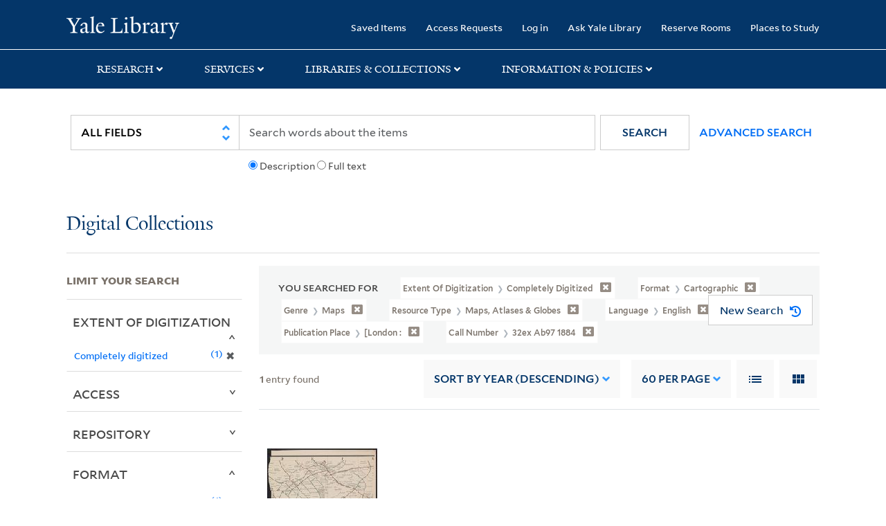

--- FILE ---
content_type: text/html; charset=utf-8
request_url: https://collections.library.yale.edu/catalog?f%5BcallNumber_ssim%5D%5B%5D=32ex+Ab97+1884&f%5BcreationPlace_ssim%5D%5B%5D=%5BLondon+%3A&f%5BextentOfDigitization_ssim%5D%5B%5D=Completely+digitized&f%5Bformat%5D%5B%5D=cartographic&f%5Bgenre_ssim%5D%5B%5D=Maps&f%5Blanguage_ssim%5D%5B%5D=English&f%5BresourceType_ssim%5D%5B%5D=Maps%2C+Atlases+%26+Globes&per_page=60&sort=year_isim+desc%2C+id+desc%2C+archivalSort_ssi+asc&view=gallery
body_size: 9903
content:

<!DOCTYPE html>
<html class="no-js" lang="en" prefix="og: https://ogp.me/ns#">
  <head>
    <!-- Google Tag Manager -->
<script>
(function(w,d,s,l,i){w[l]=w[l]||[];w[l].push({'gtm.start':
new Date().getTime(),event:'gtm.js'});var f=d.getElementsByTagName(s)[0],
j=d.createElement(s),dl=l!='dataLayer'?'&l='+l:'';j.async=true;j.src=
'https://www.googletagmanager.com/gtm.js?id='+i+dl;f.parentNode.insertBefore(j,f);
})(window,document,'script','dataLayer','GTM-PX75HSF')
</script>
<!-- End Google Tag Manager --> 

    <meta charset="utf-8">
    <meta http-equiv="Content-Type" content="text/html; charset=utf-8">
    <meta name="viewport" content="width=device-width, initial-scale=1, shrink-to-fit=no">

    <!-- Internet Explorer use the highest version available -->
    <meta http-equiv="X-UA-Compatible" content="IE=edge">
    <title>Call Number: 32ex Ab97 1884 / Publication Place: [London : / Extent of Digitization: Completely digitized / Format: cartographic / Genre: Maps / Language: English / Resource Type: Maps, Atlases &amp; Globes - Yale University Library Search Results</title>
    <link href="https://collections.library.yale.edu/catalog/opensearch.xml" title="Yale University Library" type="application/opensearchdescription+xml" rel="search" />
    <link rel="icon" type="image/x-icon" href="/assets/favicon-8fc507a7c6514a5419ea23bd656bf6a2ba0397ca9ff5cda749ef5b7d0e54cfec.ico" />
    <link rel="apple-touch-icon" sizes="120x120" href="https://collections.library.yale.edu/apple-touch-icon-precomposed.png">
    <link rel="apple-touch-icon" sizes="120x120" href="https://collections.library.yale.edu/apple-touch-icon.png">
    <link rel="stylesheet" href="/assets/application-e91dbd12ae330e6db678849e6e139a9baf3543d6f96cc0f1faa7742fd42d73bd.css" media="all" />
    <script src="/assets/application-867fc975278dc5b1af09ccbdc9b74efc378709ff61ebc7baa54d18a274b5cdd5.js"></script>
    <meta name="csrf-param" content="authenticity_token" />
<meta name="csrf-token" content="OUPoUlvvdYYosZmFK8ZFEfkQhYxgTXwV1_0cA7-vpseZuHZV0gmdo-JVBDjmMieNrWKDpYfJsXr7hfTyYOyABw" />
    <script async src="https://siteimproveanalytics.com/js/siteanalyze_66356571.js"></script>
      <meta name="robots" content="noindex" />
  <meta name="totalResults" content="1" />
<meta name="startIndex" content="0" />
<meta name="itemsPerPage" content="60" />

  <link rel="alternate" type="application/rss+xml" title="RSS for results" href="/catalog.rss?f%5BcallNumber_ssim%5D%5B%5D=32ex+Ab97+1884&amp;f%5BcreationPlace_ssim%5D%5B%5D=%5BLondon+%3A&amp;f%5BextentOfDigitization_ssim%5D%5B%5D=Completely+digitized&amp;f%5Bformat%5D%5B%5D=cartographic&amp;f%5Bgenre_ssim%5D%5B%5D=Maps&amp;f%5Blanguage_ssim%5D%5B%5D=English&amp;f%5BresourceType_ssim%5D%5B%5D=Maps%2C+Atlases+%26+Globes&amp;per_page=60&amp;sort=year_isim+desc%2C+id+desc%2C+archivalSort_ssi+asc&amp;view=gallery" />
  <link rel="alternate" type="application/atom+xml" title="Atom for results" href="/catalog.atom?f%5BcallNumber_ssim%5D%5B%5D=32ex+Ab97+1884&amp;f%5BcreationPlace_ssim%5D%5B%5D=%5BLondon+%3A&amp;f%5BextentOfDigitization_ssim%5D%5B%5D=Completely+digitized&amp;f%5Bformat%5D%5B%5D=cartographic&amp;f%5Bgenre_ssim%5D%5B%5D=Maps&amp;f%5Blanguage_ssim%5D%5B%5D=English&amp;f%5BresourceType_ssim%5D%5B%5D=Maps%2C+Atlases+%26+Globes&amp;per_page=60&amp;sort=year_isim+desc%2C+id+desc%2C+archivalSort_ssi+asc&amp;view=gallery" />
  <link rel="alternate" type="application/json" title="JSON" href="/catalog.json?f%5BcallNumber_ssim%5D%5B%5D=32ex+Ab97+1884&amp;f%5BcreationPlace_ssim%5D%5B%5D=%5BLondon+%3A&amp;f%5BextentOfDigitization_ssim%5D%5B%5D=Completely+digitized&amp;f%5Bformat%5D%5B%5D=cartographic&amp;f%5Bgenre_ssim%5D%5B%5D=Maps&amp;f%5Blanguage_ssim%5D%5B%5D=English&amp;f%5BresourceType_ssim%5D%5B%5D=Maps%2C+Atlases+%26+Globes&amp;per_page=60&amp;sort=year_isim+desc%2C+id+desc%2C+archivalSort_ssi+asc&amp;view=gallery" />

  </head>
  <body class="blacklight-catalog blacklight-catalog-index">
  <!-- Google Tag Manager (noscript) -->
<noscript><iframe src="https://www.googletagmanager.com/ns.html?id=GTM-PX75HSF"
height="0" width="0" style="display:none;visibility:hidden" title="google tag manager"></iframe></noscript>
<!-- End Google Tag Manager (noscript) -->

  <div id="banner" class="alert alert-warning hidden"></div>
  <nav id="skip-link" role="navigation" aria-label="Skip links">
    <a class="element-invisible element-focusable rounded-bottom py-2 px-3" data-turbolinks="false" href="#search_field">Skip to search</a>
    <a class="element-invisible element-focusable rounded-bottom py-2 px-3" data-turbolinks="false" href="#main-container">Skip to main content</a>
      <a class="element-invisible element-focusable rounded-bottom py-2 px-3" data-turbolinks="false" href="#documents">Skip to first result</a>

  </nav>
  <header>
    <nav class="navbar navbar-expand-md navbar-dark bg-dark topbar" role="navigation" aria-label="Main">
  <div class="container">
    <a class="mb-0 navbar-brand navbar-logo" alt="Yale Library Home" href="https://library.yale.edu/">Yale University Library</a>
    <button class="navbar-toggler navbar-toggler-right" type="button" data-bs-toggle="collapse" data-bs-target="#user-util-collapse" aria-controls="user-util-collapse" aria-expanded="false" aria-label="Toggle navigation">
      <span class="navbar-toggler-icon"></span>
    </button>

    <div class="collapse navbar-collapse justify-content-md-end" id="user-util-collapse">
      <ul class="navbar-nav">

  <li class="nav-item">
    <a class="nav-link" href="/bookmarks">Saved Items</a>
  </li>

  <li class="nav-item">
    <a class="nav-link" href="/permission_requests">Access Requests</a>
  </li>

      <li class="nav-item">
        <form class="button_to" method="post" action="/users/auth/openid_connect"><input class="nav-link login-button" type="submit" value="Log in" /><input type="hidden" name="authenticity_token" value="XCaCEh-VuaMvr0tBqz-1NcfiiSpRph_W0N0bmxmbgjcRDHdQY2ESAvb6PgCvsixdKwRMnrWIgGOk7dJ5-PHx8g" autocomplete="off" /></form>
      </li>

  
    <li class="nav-item"><a class="nav-link" href="http://ask.library.yale.edu/">Ask Yale Library</a>

</li>

    <li class="nav-item"><a class="nav-link" href="https://schedule.yale.edu/">Reserve Rooms</a>
</li>

    <li class="nav-item"><a class="nav-link" href="https://web.library.yale.edu/places/to-study">Places to Study</a>
</li>
</ul>

    </div>
  </div>

</nav>
<div class="navbar-expand-md navbar-dark bg-dark topbar" role="navigation" aria-label="User utilities">
  <div class="secondary-nav">
    <div class="row">
      <section class="info-header">
        <div class="dropdown">
          <ul class="nav-link-title" data-bs-toggle="dropdown">
            <li>
              <a href="#" role="button" aria-expanded="true" class="research-title">Research</a>
              <p class="nav-link-caret">
                <img id="research-collapse-nav-bar" alt="collapse nav bar" src="/assets/header/2x-angle-up-solid-42118f6a9f91c33e3cd2e07af37391bf3b0479d9b79079cff9d8cdac6a453b2d.png" />
              </p>
            </li>
          </ul>
          <ul class="dropdown-menu">
            <li>
              <a href="http://search.library.yale.edu" title="" class="dropdown-item">
                Search Quicksearch
              </a>
            </li>
            <li>
              <a href="https://search.library.yale.edu/catalog" title="Records for approximately 13 million volumes located across the University Library system." class="dropdown-item">
                Search Library Catalog
              </a>
            </li>
            <li>
              <a href="https://library.yale.edu/explore-collections/explore/digital-collections" title="Access to digital image and text collections available from the Yale University Library." class="dropdown-item">
                Search Digital Collections
              </a>
            </li>
            <li>
              <a href="http://archives.yale.edu" title="Finding aids describe archival and manuscript collections at Arts, Beinecke, Divinity, and Music libraries, and the Manuscripts and Archives department in Sterling." class="dropdown-item">
                Search Archives at Yale
              </a>
            </li>
            <li>
              <a href="http://guides.library.yale.edu/" title="Use these subject guides to get started in your research, formulate a research strategy for a topic, and find information about print and electronic resources." class="dropdown-item">
                Research Guides
              </a>
            </li>
            <li>
              <a href="http://search.library.yale.edu/databases" title="Find subject-specific databases by description. Direct links to subscribed and freely available research databases and other resources, such as encyclopedias, bibliographies and dictionaries. Some databases are also &quot;cross-searchable&quot;; that is, they may be searched at one time in combination with other databases" class="dropdown-item">
                Find Databases by Title
              </a>
            </li>
            <li>
              <a href="http://wa4py6yj8t.search.serialssolutions.com" title="Browse or search for the descriptions of online journals and newspapers to which the library subscribes or has access to free on the Web." class="dropdown-item">
                Find eJournals by Title
              </a>
            </li>
            <li>
              <a href="https://library.yale.edu/find-request-and-use/use/using-special-collections" title="" class="dropdown-item">
                Guide to Using Special Collections
              </a>
            </li>
          </ul>
        </div>
      </section>

      <section class="info-header">
        <div class="dropdown">
          <ul class="nav-link-title" data-bs-toggle="dropdown">
            <li>
              <a href="#" role="button" aria-expanded="true" class="services-title">Services</a>
              <p class="nav-link-caret">
                <img id="services-collapse-nav-bar" alt="collapse nav bar" src="/assets/header/2x-angle-up-solid-42118f6a9f91c33e3cd2e07af37391bf3b0479d9b79079cff9d8cdac6a453b2d.png" />
              </p>
            </li>
          </ul>
          <ul class="dropdown-menu">
            <li>
              <a href="https://library.yale.edu/find-request-and-use/use/using-special-collections/request-digitization" title=""  class="dropdown-item">
                Request Digital Copies of Special Collections
              </a>
            </li>
            <li>
              <a href="https://library.yale.edu/pl" title=""  class="dropdown-item">
                Your Personal Librarian
              </a>
            </li>
            <li>
              <a href="https://library.yale.edu/subject-specialists" title=""  class="dropdown-item">
                Subject Specialists
              </a>
            </li>
            <li>
              <a href="http://guides.library.yale.edu/research-help" title=""  class="dropdown-item">
                Research Support and Workshops
              </a>
            </li>
            <li>
              <a href="http://guides.library.yale.edu/citationmanagement" title="Create Bibliographies"  class="dropdown-item">
                Citation Tools
              </a>
            </li>
            <li>
              <a href="http://guides.library.yale.edu/getit" title=""  class="dropdown-item">
                Get It @ Yale (Borrow Direct, Interlibrary Loan, Scan &amp; Deliver)
              </a>
            </li>
            <li>
              <a href="http://guides.library.yale.edu/reserves" title=""  class="dropdown-item">
                Course Reserves
              </a>
            </li>
            <li>
              <a href="https://guides.library.yale.edu/OffCampusAccess" title="Connect your computer to the Yale VPN (network) while off-campus."  class="dropdown-item">
                Off-Campus Access
              </a>
            </li>
            <li>
              <a href="http://elischolar.library.yale.edu" title="A digital repository of scholarly publications at Yale"  class="dropdown-item">
                EliScholar
              </a>
            </li>
            <li>
              <a href="http://yale.lib.overdrive.com/" title="OverDrive is a distribution platform through which users of our library can download popular eBooks and audiobooks.  From our personalized Yale University OverDrive site, we offer access to a variety of fiction and non-fiction descriptions in many different formats. "  class="dropdown-item">
                OverDrive: Popular Audio and eBooks
              </a>
            </li>
            <li>
              <a href="https://reservations.yale.edu/bmec/" title=""  class="dropdown-item">
                Bass Media Equipment
              </a>
            </li>
          </ul>
        </div>
      </section>

      <section class="info-header">
        <div class="dropdown">
          <ul class="nav-link-title" data-bs-toggle="dropdown">
            <li>
              <a href="#" role="button" aria-expanded="true" class="libraries-title">Libraries & Collections</a>
              <p class="nav-link-caret">
                <img id="libraries-collapse-nav-bar" alt="collapse nav bar" src="/assets/header/2x-angle-up-solid-42118f6a9f91c33e3cd2e07af37391bf3b0479d9b79079cff9d8cdac6a453b2d.png" />
              </p>
            </li>
          </ul>
          <ul class="dropdown-menu">
            <li>
              <a href="https://web.library.yale.edu/building/haas-family-arts-library" title="Robert B. Haas Family Arts Library" class="dropdown-item">
                Arts Library
              </a>
            </li>
            <li>
              <a href="https://library.yale.edu/bass" title="Anne T. and Robert M. Bass Library" class="dropdown-item">
                Bass Library
              </a>
            </li>
            <li>
              <a href="https://beinecke.library.yale.edu/" title="Beinecke Rare Book &amp; Manuscript Library" class="dropdown-item">
                Beinecke Library
              </a>
            </li>
            <li>
              <a href="https://library.yale.edu/classics" title="" class="dropdown-item">
                Classics Library
              </a>
            </li>
            <li>
              <a href="https://library.yale.edu/divinity" title="Divinity School Library" class="dropdown-item">
                Divinity Library
              </a>
            </li>
            <li>
              <a href="https://library.yale.edu/film" title="" class="dropdown-item">
                Yale Film Archive
              </a>
            </li>
            <li>
              <a href="https://fortunoff.library.yale.edu/" title="Fortunoff Video Archive for Holocaust Testimonies" class="dropdown-item">
                Fortunoff Archive
              </a>
            </li>
            <li>
              <a href="https://library.yale.edu/humanities" title="" class="dropdown-item">
                Humanities Collections
              </a>
            </li>
            <li>
              <a href="https://web.library.yale.edu/international-collections" title="" class="dropdown-item">
                International Collections
              </a>
            </li>
            <li>
              <a href="https://library.law.yale.edu/" title="Lillian Goldman Law Library in Memory of Sol Goldman" class="dropdown-item">
                Law Library
              </a>
            </li>
            <li>
              <a href="https://walpole.library.yale.edu/" title="" class="dropdown-item">
                Lewis Walpole Library
              </a>
            </li>
            <li>
              <a href="https://web.library.yale.edu/sd/dept/library-collection-services-and-operations" title="" class="dropdown-item">
                Library Collection Services
              </a>
            </li>
            <li>
              <a href="https://library.yale.edu/mssa" title="" class="dropdown-item">
                Manuscripts &amp; Archives
              </a>
            </li>
            <li>
              <a href="http://www.library.yale.edu/maps" title="" class="dropdown-item">
                Map Collection
              </a>
            </li>
            <li>
              <a href="https://library.yale.edu/marx" title="" class="dropdown-item">
                Marx Science &amp; Social Science Library
              </a>
            </li>
            <li>
              <a href="https://library.medicine.yale.edu/" title="Harvey Cushing / John Hay Whitney Medical Library" class="dropdown-item">
                Medical Library
              </a>
            </li>
            <li>
              <a href="https://library.yale.edu/visit-and-study/libraries-locations/irving-s-gilmore-music-library" title="Irving S. Gilmore Music Library" class="dropdown-item">
                Music Library
              </a>
            </li>
            <li>
              <a href="https://web.library.yale.edu/building/sterling-memorial-library" title="Sterling Memorial Library" class="dropdown-item">
                Sterling Library
              </a>
            </li>
            <li>
              <a href="https://britishart.yale.edu/" title="" class="dropdown-item">
                Yale Center for British Art
              </a>
            </li>
          </ul>
        </div>
      </section>

      <section class="info-header">
        <div class="dropdown">
          <ul class="nav-link-title" data-bs-toggle="dropdown">
            <li>
              <a href="#" role="button" aria-expanded="false" class="information-title">Information & Policies</a>
              <p class="nav-link-caret">
                <img id="info-collapse-nav-bar" alt="collapse nav bar" src="/assets/header/2x-angle-up-solid-42118f6a9f91c33e3cd2e07af37391bf3b0479d9b79079cff9d8cdac6a453b2d.png" />
              </p>
            </li>
          </ul>
          <ul class="dropdown-menu">
            <li>
              <a href="https://library.yale.edu/visit-and-study" title="" class="dropdown-item">
                Library Hours
              </a>
            </li>
            <li>
              <a href="https://library.yale.edu/staff-directory" title="" class="dropdown-item">
                Departments &amp; Staff
              </a>
            </li>
            <li>
              <a href="http://guides.library.yale.edu/borrow" title="Information about accessing and borrowing print material" class="dropdown-item">
                Borrowing &amp; Circulation
              </a>
            </li>
            <li>
              <a href="https://web.library.yale.edu/services-persons-disabilities" title="" class="dropdown-item">
                Services for Persons with Disabilities
              </a>
            </li>
            <li>
              <a href="http://guides.library.yale.edu/copyright-guidance/copyright-basics" title="" class="dropdown-item">
                Copyright Basics
              </a>
            </li>
            <li>
              <a href="https://web.library.yale.edu/help/scanning-printing-copying" title="" class="dropdown-item">
                Scanning, Printing &amp; Copying
              </a>
            </li>
            <li>
              <a href="https://web.library.yale.edu/help/computers-and-wireless" title="" class="dropdown-item">
                Computers &amp; Wireless
              </a>
            </li>
            <li>
              <a href="http://guides.library.yale.edu/about/policies" title="" class="dropdown-item">
                Library Policies
              </a>
            </li>
            <li>
              <a href="http://guides.library.yale.edu/about" title="" class="dropdown-item">
                About the Library
              </a>
            </li>
            <li>
              <a href="https://library.yale.edu/development" title="" class="dropdown-item">
                Giving to the Library
              </a>
            </li>
            <li>
              <a href="https://ask.library.yale.edu/faq/174852" title="" class="dropdown-item">
                Purchase Request
              </a>
            </li>
            <li>
              <a href="http://guides.library.yale.edu/work" title="" class="dropdown-item">
                Working at the Library
              </a>
            </li>
            <li>
              <a href="https://guides.library.yale.edu/about/policies/access" title="" class="dropdown-item">
                Terms Governing Use of Materials
              </a>
            </li>
          </ul>
        </div>
      </section>

    </div>
  </div>
</div>

    
    <div class="search-area">
      <div class="navbar-search navbar navbar-light bg-light" role="navigation" aria-label="Search options">
          <div class="container">
              <form class="search-query-form" role="search" aria-label="Search" action="https://collections.library.yale.edu/catalog" accept-charset="UTF-8" method="get">
  <input type="hidden" name="f[callNumber_ssim][]" value="32ex Ab97 1884" autocomplete="off" />
<input type="hidden" name="f[creationPlace_ssim][]" value="[London :" autocomplete="off" />
<input type="hidden" name="f[extentOfDigitization_ssim][]" value="Completely digitized" autocomplete="off" />
<input type="hidden" name="f[format][]" value="cartographic" autocomplete="off" />
<input type="hidden" name="f[genre_ssim][]" value="Maps" autocomplete="off" />
<input type="hidden" name="f[language_ssim][]" value="English" autocomplete="off" />
<input type="hidden" name="f[resourceType_ssim][]" value="Maps, Atlases &amp; Globes" autocomplete="off" />
<input type="hidden" name="per_page" value="60" autocomplete="off" />
<input type="hidden" name="sort" value="year_isim desc, id desc, archivalSort_ssi asc" autocomplete="off" />
<input type="hidden" name="view" value="gallery" autocomplete="off" />
    <label for="search_field" class="sr-only">Search in</label>
  <div class="input-group">
        <select name="search_field" id="search_field" title="Targeted search options" class="custom-select search-field" onchange="onChangeSearchFields()"><option value="all_fields">All Fields</option>
<option value="creator_tesim">Creator</option>
<option value="title_tesim">Title</option>
<option value="callNumber_tesim">Call Number</option>
<option value="date_fields">Date</option>
<option value="subjectName_tesim">Subject</option>
<option value="orbisBibId_ssi">Orbis ID</option>
<option value="fulltext_tesim">Full Text</option></select>

    
    <span class="fulltext-info" id="fulltext-info">
      <input type="radio" name="fulltext_search" id="fulltext_search_1" value="1" onclick="onSelectDescription();" />
      <label for="fulltext_search_1">Description</label>
      <input type="radio" name="fulltext_search" id="fulltext_search_2" value="2" onclick="onSelectFulltext();" />
      <label for="fulltext_search_2">Full text</label>
    </span>


    <label for="q" class="sr-only">search for</label>
    <input type="text" name="q" id="q" placeholder="Search..." class="search-q q form-control rounded-0" aria-label="search" autocomplete="" data-autocomplete-enabled="false" data-autocomplete-path="/catalog/suggest" />

    <span class="input-group-append">
      <button type="submit" class="btn btn-primary search-btn" id="search" role="button">
        <span class="submit-search-text">Search</span>
        <span class="blacklight-icons blacklight-icon-search" aria-hidden="true"><?xml version="1.0"?>
<svg width="24" height="24" viewBox="0 0 24 24" aria-label="Search" role="img">
  <title>Search</title>
  <path fill="none" d="M0 0h24v24H0V0z"/>
  <path d="M15.5 14h-.79l-.28-.27C15.41 12.59 16 11.11 16 9.5 16 5.91 13.09 3 9.5 3S3 5.91 3 9.5 5.91 16 9.5 16c1.61 0 3.09-.59 4.23-1.57l.27.28v.79l5 4.99L20.49 19l-4.99-5zm-6 0C7.01 14 5 11.99 5 9.5S7.01 5 9.5 5 14 7.01 14 9.5 11.99 14 9.5 14z"/>
</svg>
</span>
      </button>
    </span>

    <span>
      <button class="advanced_search btn btn-secondary href-button" href="/advanced">Advanced Search</button>
    </span>
  </div>
</form>
          </div>
      </div>
    </div>
    
    <div class="user-subheader" role="heading" aria-level="1">
      <div class="user-subheader-title">
        <a href="/">Digital Collections</a> 
      </div>
    </div>

  </header>

  <main id="main-container" class="container" role="main" aria-label="Main content">
      <h1 class="sr-only top-content-title">Search</h1>


    <div class="row">
  <div class="col-md-12">
    <div id="main-flashes">
      <div class="flash_messages">
    
    
    
    
</div>

    </div>
  </div>
</div>


    <div class="row">
      
    <section id="content" class="col-lg-9 order-last" aria-label="search results">
        <div id="appliedParams" class="row constraints-container constraints-container-index">
    <h2 class="sr searched-heading">You Searched For</h2>
    
<span class="btn-group applied-filter constraint query filterfilter-extentofdigitization_ssim">
  <button class="constraint-value btn btn-outline-secondary href-button" href="/catalog?f%5BcallNumber_ssim%5D%5B%5D=32ex+Ab97+1884&amp;f%5BcreationPlace_ssim%5D%5B%5D=%5BLondon+%3A&amp;f%5Bformat%5D%5B%5D=cartographic&amp;f%5Bgenre_ssim%5D%5B%5D=Maps&amp;f%5Blanguage_ssim%5D%5B%5D=English&amp;f%5BresourceType_ssim%5D%5B%5D=Maps%2C+Atlases+%26+Globes&amp;per_page=60&amp;sort=year_isim+desc%2C+id+desc%2C+archivalSort_ssi+asc&amp;view=gallery">
        <span class="filter-name">Extent of Digitization </span>

      <span class="filter-value">Completely digitized</span>
      <!-- icon to remove-->
      <span class="remove-icon"><img alt="remove" src="/assets/x2x-4f77c7f7b595f950a1696f3fb558e0057b35fdcd0d26cdc9f9cdf6894827774d.png" /></span>
  </button>
</span>


<span class="btn-group applied-filter constraint query filterfilter-format">
  <button class="constraint-value btn btn-outline-secondary href-button" href="/catalog?f%5BcallNumber_ssim%5D%5B%5D=32ex+Ab97+1884&amp;f%5BcreationPlace_ssim%5D%5B%5D=%5BLondon+%3A&amp;f%5BextentOfDigitization_ssim%5D%5B%5D=Completely+digitized&amp;f%5Bgenre_ssim%5D%5B%5D=Maps&amp;f%5Blanguage_ssim%5D%5B%5D=English&amp;f%5BresourceType_ssim%5D%5B%5D=Maps%2C+Atlases+%26+Globes&amp;per_page=60&amp;sort=year_isim+desc%2C+id+desc%2C+archivalSort_ssi+asc&amp;view=gallery">
        <span class="filter-name">Format </span>

      <span class="filter-value">cartographic</span>
      <!-- icon to remove-->
      <span class="remove-icon"><img alt="remove" src="/assets/x2x-4f77c7f7b595f950a1696f3fb558e0057b35fdcd0d26cdc9f9cdf6894827774d.png" /></span>
  </button>
</span>


<span class="btn-group applied-filter constraint query filterfilter-genre_ssim">
  <button class="constraint-value btn btn-outline-secondary href-button" href="/catalog?f%5BcallNumber_ssim%5D%5B%5D=32ex+Ab97+1884&amp;f%5BcreationPlace_ssim%5D%5B%5D=%5BLondon+%3A&amp;f%5BextentOfDigitization_ssim%5D%5B%5D=Completely+digitized&amp;f%5Bformat%5D%5B%5D=cartographic&amp;f%5Blanguage_ssim%5D%5B%5D=English&amp;f%5BresourceType_ssim%5D%5B%5D=Maps%2C+Atlases+%26+Globes&amp;per_page=60&amp;sort=year_isim+desc%2C+id+desc%2C+archivalSort_ssi+asc&amp;view=gallery">
        <span class="filter-name">Genre </span>

      <span class="filter-value">Maps</span>
      <!-- icon to remove-->
      <span class="remove-icon"><img alt="remove" src="/assets/x2x-4f77c7f7b595f950a1696f3fb558e0057b35fdcd0d26cdc9f9cdf6894827774d.png" /></span>
  </button>
</span>


<span class="btn-group applied-filter constraint query filterfilter-resourcetype_ssim">
  <button class="constraint-value btn btn-outline-secondary href-button" href="/catalog?f%5BcallNumber_ssim%5D%5B%5D=32ex+Ab97+1884&amp;f%5BcreationPlace_ssim%5D%5B%5D=%5BLondon+%3A&amp;f%5BextentOfDigitization_ssim%5D%5B%5D=Completely+digitized&amp;f%5Bformat%5D%5B%5D=cartographic&amp;f%5Bgenre_ssim%5D%5B%5D=Maps&amp;f%5Blanguage_ssim%5D%5B%5D=English&amp;per_page=60&amp;sort=year_isim+desc%2C+id+desc%2C+archivalSort_ssi+asc&amp;view=gallery">
        <span class="filter-name">Resource Type </span>

      <span class="filter-value">Maps, Atlases &amp; Globes</span>
      <!-- icon to remove-->
      <span class="remove-icon"><img alt="remove" src="/assets/x2x-4f77c7f7b595f950a1696f3fb558e0057b35fdcd0d26cdc9f9cdf6894827774d.png" /></span>
  </button>
</span>


<span class="btn-group applied-filter constraint query filterfilter-language_ssim">
  <button class="constraint-value btn btn-outline-secondary href-button" href="/catalog?f%5BcallNumber_ssim%5D%5B%5D=32ex+Ab97+1884&amp;f%5BcreationPlace_ssim%5D%5B%5D=%5BLondon+%3A&amp;f%5BextentOfDigitization_ssim%5D%5B%5D=Completely+digitized&amp;f%5Bformat%5D%5B%5D=cartographic&amp;f%5Bgenre_ssim%5D%5B%5D=Maps&amp;f%5BresourceType_ssim%5D%5B%5D=Maps%2C+Atlases+%26+Globes&amp;per_page=60&amp;sort=year_isim+desc%2C+id+desc%2C+archivalSort_ssi+asc&amp;view=gallery">
        <span class="filter-name">Language </span>

      <span class="filter-value">English</span>
      <!-- icon to remove-->
      <span class="remove-icon"><img alt="remove" src="/assets/x2x-4f77c7f7b595f950a1696f3fb558e0057b35fdcd0d26cdc9f9cdf6894827774d.png" /></span>
  </button>
</span>


<span class="btn-group applied-filter constraint query filterfilter-creationplace_ssim">
  <button class="constraint-value btn btn-outline-secondary href-button" href="/catalog?f%5BcallNumber_ssim%5D%5B%5D=32ex+Ab97+1884&amp;f%5BextentOfDigitization_ssim%5D%5B%5D=Completely+digitized&amp;f%5Bformat%5D%5B%5D=cartographic&amp;f%5Bgenre_ssim%5D%5B%5D=Maps&amp;f%5Blanguage_ssim%5D%5B%5D=English&amp;f%5BresourceType_ssim%5D%5B%5D=Maps%2C+Atlases+%26+Globes&amp;per_page=60&amp;sort=year_isim+desc%2C+id+desc%2C+archivalSort_ssi+asc&amp;view=gallery">
        <span class="filter-name">Publication Place </span>

      <span class="filter-value">[London :</span>
      <!-- icon to remove-->
      <span class="remove-icon"><img alt="remove" src="/assets/x2x-4f77c7f7b595f950a1696f3fb558e0057b35fdcd0d26cdc9f9cdf6894827774d.png" /></span>
  </button>
</span>


<span class="btn-group applied-filter constraint query filterfilter-callnumber_ssim">
  <button class="constraint-value btn btn-outline-secondary href-button" href="/catalog?f%5BcreationPlace_ssim%5D%5B%5D=%5BLondon+%3A&amp;f%5BextentOfDigitization_ssim%5D%5B%5D=Completely+digitized&amp;f%5Bformat%5D%5B%5D=cartographic&amp;f%5Bgenre_ssim%5D%5B%5D=Maps&amp;f%5Blanguage_ssim%5D%5B%5D=English&amp;f%5BresourceType_ssim%5D%5B%5D=Maps%2C+Atlases+%26+Globes&amp;per_page=60&amp;sort=year_isim+desc%2C+id+desc%2C+archivalSort_ssi+asc&amp;view=gallery">
        <span class="filter-name">Call Number </span>

      <span class="filter-value">32ex Ab97 1884</span>
      <!-- icon to remove-->
      <span class="remove-icon"><img alt="remove" src="/assets/x2x-4f77c7f7b595f950a1696f3fb558e0057b35fdcd0d26cdc9f9cdf6894827774d.png" /></span>
  </button>
</span>

    <div id="startOverButtonContainer">
      <button class="href-button catalog_startOverLink btn btn-primary btn-show" tabindex="0" role="button" href="/catalog?view=gallery">
  <span>New Search</span>
  <span class="start-over-icon"><img class="start-over-image" alt="" src="/assets/start_over-c369be977d5f8e898ffa3e8ab4d8704e41efb78c2d73c632b7df60a536f7b45f.png" /></span>
</button>
    </div>
  </div>

  






<div id="sortAndPerPage" class="sort-pagination d-md-flex justify-content-between" role="navigation" aria-label="Results navigation">
  <section class="pagination">
  
    <div class='page-links'>
      <span class='page-entries'>
        <strong>1</strong> entry found
      </span>
    </div>

</section>

  <div class="search-widgets">
        <div id="sort-dropdown" class="sort-dropdown btn-group">
    <button type="button" class="btn btn-outline-secondary dropdown-toggle" data-bs-toggle="dropdown" data-bs-target="#sort-dropdown" aria-expanded="false">
      Sort<span class="d-none d-sm-inline"> by Year (descending)</span> <span class="caret"></span>
    </button>

    <div class="dropdown-menu" role="menu">
        <a class="dropdown-item" role="menuitem" href="/catalog?f%5BcallNumber_ssim%5D%5B%5D=32ex+Ab97+1884&amp;f%5BcreationPlace_ssim%5D%5B%5D=%5BLondon+%3A&amp;f%5BextentOfDigitization_ssim%5D%5B%5D=Completely+digitized&amp;f%5Bformat%5D%5B%5D=cartographic&amp;f%5Bgenre_ssim%5D%5B%5D=Maps&amp;f%5Blanguage_ssim%5D%5B%5D=English&amp;f%5BresourceType_ssim%5D%5B%5D=Maps%2C+Atlases+%26+Globes&amp;per_page=60&amp;sort=score+desc%2C+pub_date_si+desc%2C+title_ssim+asc%2C+archivalSort_ssi+asc&amp;view=gallery">Relevance</a>
        <a class="dropdown-item" role="menuitem" href="/catalog?f%5BcallNumber_ssim%5D%5B%5D=32ex+Ab97+1884&amp;f%5BcreationPlace_ssim%5D%5B%5D=%5BLondon+%3A&amp;f%5BextentOfDigitization_ssim%5D%5B%5D=Completely+digitized&amp;f%5Bformat%5D%5B%5D=cartographic&amp;f%5Bgenre_ssim%5D%5B%5D=Maps&amp;f%5Blanguage_ssim%5D%5B%5D=English&amp;f%5BresourceType_ssim%5D%5B%5D=Maps%2C+Atlases+%26+Globes&amp;per_page=60&amp;sort=creator_ssim+asc%2C+title_ssim+asc%2C+archivalSort_ssi+asc&amp;view=gallery">Creator (A --&gt; Z)</a>
        <a class="dropdown-item" role="menuitem" href="/catalog?f%5BcallNumber_ssim%5D%5B%5D=32ex+Ab97+1884&amp;f%5BcreationPlace_ssim%5D%5B%5D=%5BLondon+%3A&amp;f%5BextentOfDigitization_ssim%5D%5B%5D=Completely+digitized&amp;f%5Bformat%5D%5B%5D=cartographic&amp;f%5Bgenre_ssim%5D%5B%5D=Maps&amp;f%5Blanguage_ssim%5D%5B%5D=English&amp;f%5BresourceType_ssim%5D%5B%5D=Maps%2C+Atlases+%26+Globes&amp;per_page=60&amp;sort=creator_ssim+desc%2C+title_ssim+asc%2C+archivalSort_ssi+asc&amp;view=gallery">Creator (Z --&gt; A)</a>
        <a class="dropdown-item" role="menuitem" href="/catalog?f%5BcallNumber_ssim%5D%5B%5D=32ex+Ab97+1884&amp;f%5BcreationPlace_ssim%5D%5B%5D=%5BLondon+%3A&amp;f%5BextentOfDigitization_ssim%5D%5B%5D=Completely+digitized&amp;f%5Bformat%5D%5B%5D=cartographic&amp;f%5Bgenre_ssim%5D%5B%5D=Maps&amp;f%5Blanguage_ssim%5D%5B%5D=English&amp;f%5BresourceType_ssim%5D%5B%5D=Maps%2C+Atlases+%26+Globes&amp;per_page=60&amp;sort=title_ssim+asc%2C+oid_ssi+desc%2C+archivalSort_ssi+asc&amp;view=gallery">Title (A --&gt; Z)</a>
        <a class="dropdown-item" role="menuitem" href="/catalog?f%5BcallNumber_ssim%5D%5B%5D=32ex+Ab97+1884&amp;f%5BcreationPlace_ssim%5D%5B%5D=%5BLondon+%3A&amp;f%5BextentOfDigitization_ssim%5D%5B%5D=Completely+digitized&amp;f%5Bformat%5D%5B%5D=cartographic&amp;f%5Bgenre_ssim%5D%5B%5D=Maps&amp;f%5Blanguage_ssim%5D%5B%5D=English&amp;f%5BresourceType_ssim%5D%5B%5D=Maps%2C+Atlases+%26+Globes&amp;per_page=60&amp;sort=title_ssim+desc%2C+oid_ssi+desc%2C+archivalSort_ssi+asc&amp;view=gallery">Title (Z --&gt; A)</a>
        <a class="dropdown-item" role="menuitem" href="/catalog?f%5BcallNumber_ssim%5D%5B%5D=32ex+Ab97+1884&amp;f%5BcreationPlace_ssim%5D%5B%5D=%5BLondon+%3A&amp;f%5BextentOfDigitization_ssim%5D%5B%5D=Completely+digitized&amp;f%5Bformat%5D%5B%5D=cartographic&amp;f%5Bgenre_ssim%5D%5B%5D=Maps&amp;f%5Blanguage_ssim%5D%5B%5D=English&amp;f%5BresourceType_ssim%5D%5B%5D=Maps%2C+Atlases+%26+Globes&amp;per_page=60&amp;sort=year_isim+asc%2C+id+asc%2C+archivalSort_ssi+asc&amp;view=gallery">Year (ascending)</a>
        <a class="dropdown-item" role="menuitem" href="/catalog?f%5BcallNumber_ssim%5D%5B%5D=32ex+Ab97+1884&amp;f%5BcreationPlace_ssim%5D%5B%5D=%5BLondon+%3A&amp;f%5BextentOfDigitization_ssim%5D%5B%5D=Completely+digitized&amp;f%5Bformat%5D%5B%5D=cartographic&amp;f%5Bgenre_ssim%5D%5B%5D=Maps&amp;f%5Blanguage_ssim%5D%5B%5D=English&amp;f%5BresourceType_ssim%5D%5B%5D=Maps%2C+Atlases+%26+Globes&amp;per_page=60&amp;sort=year_isim+desc%2C+id+desc%2C+archivalSort_ssi+asc&amp;view=gallery">Year (descending)</a>
    </div>
  </div>


        <span class="sr-only">Number of results to display per page</span>
  <div id="per_page-dropdown" class="per-page-dropdown btn-group">
    <button type="button" class="btn btn-outline-secondary dropdown-toggle" data-bs-toggle="dropdown" data-bs-target="#per_page-dropdown" aria-expanded="false">
      60<span class="d-none d-sm-inline"> per page</span> <span class="caret"></span>
    </button>
    <div class="dropdown-menu" role="menu">
        <a class="dropdown-item" role="menuitem" href="/catalog?f%5BcallNumber_ssim%5D%5B%5D=32ex+Ab97+1884&amp;f%5BcreationPlace_ssim%5D%5B%5D=%5BLondon+%3A&amp;f%5BextentOfDigitization_ssim%5D%5B%5D=Completely+digitized&amp;f%5Bformat%5D%5B%5D=cartographic&amp;f%5Bgenre_ssim%5D%5B%5D=Maps&amp;f%5Blanguage_ssim%5D%5B%5D=English&amp;f%5BresourceType_ssim%5D%5B%5D=Maps%2C+Atlases+%26+Globes&amp;per_page=9&amp;sort=year_isim+desc%2C+id+desc%2C+archivalSort_ssi+asc&amp;view=gallery">9<span class="sr-only visually-hidden"> per page</span></a>
        <a class="dropdown-item" role="menuitem" href="/catalog?f%5BcallNumber_ssim%5D%5B%5D=32ex+Ab97+1884&amp;f%5BcreationPlace_ssim%5D%5B%5D=%5BLondon+%3A&amp;f%5BextentOfDigitization_ssim%5D%5B%5D=Completely+digitized&amp;f%5Bformat%5D%5B%5D=cartographic&amp;f%5Bgenre_ssim%5D%5B%5D=Maps&amp;f%5Blanguage_ssim%5D%5B%5D=English&amp;f%5BresourceType_ssim%5D%5B%5D=Maps%2C+Atlases+%26+Globes&amp;per_page=30&amp;sort=year_isim+desc%2C+id+desc%2C+archivalSort_ssi+asc&amp;view=gallery">30<span class="sr-only visually-hidden"> per page</span></a>
        <a class="dropdown-item" role="menuitem" href="/catalog?f%5BcallNumber_ssim%5D%5B%5D=32ex+Ab97+1884&amp;f%5BcreationPlace_ssim%5D%5B%5D=%5BLondon+%3A&amp;f%5BextentOfDigitization_ssim%5D%5B%5D=Completely+digitized&amp;f%5Bformat%5D%5B%5D=cartographic&amp;f%5Bgenre_ssim%5D%5B%5D=Maps&amp;f%5Blanguage_ssim%5D%5B%5D=English&amp;f%5BresourceType_ssim%5D%5B%5D=Maps%2C+Atlases+%26+Globes&amp;per_page=60&amp;sort=year_isim+desc%2C+id+desc%2C+archivalSort_ssi+asc&amp;view=gallery">60<span class="sr-only visually-hidden"> per page</span></a>
        <a class="dropdown-item" role="menuitem" href="/catalog?f%5BcallNumber_ssim%5D%5B%5D=32ex+Ab97+1884&amp;f%5BcreationPlace_ssim%5D%5B%5D=%5BLondon+%3A&amp;f%5BextentOfDigitization_ssim%5D%5B%5D=Completely+digitized&amp;f%5Bformat%5D%5B%5D=cartographic&amp;f%5Bgenre_ssim%5D%5B%5D=Maps&amp;f%5Blanguage_ssim%5D%5B%5D=English&amp;f%5BresourceType_ssim%5D%5B%5D=Maps%2C+Atlases+%26+Globes&amp;per_page=99&amp;sort=year_isim+desc%2C+id+desc%2C+archivalSort_ssi+asc&amp;view=gallery">99<span class="sr-only visually-hidden"> per page</span></a>
    </div>
  </div>


        <div class="view-type">
    <span class="sr-only">View results as: </span>
    <div class="view-type-group btn-group">
        <a title="List" class="btn btn-outline-secondary btn-icon view-type-list " href="/catalog?f%5BcallNumber_ssim%5D%5B%5D=32ex+Ab97+1884&amp;f%5BcreationPlace_ssim%5D%5B%5D=%5BLondon+%3A&amp;f%5BextentOfDigitization_ssim%5D%5B%5D=Completely+digitized&amp;f%5Bformat%5D%5B%5D=cartographic&amp;f%5Bgenre_ssim%5D%5B%5D=Maps&amp;f%5Blanguage_ssim%5D%5B%5D=English&amp;f%5BresourceType_ssim%5D%5B%5D=Maps%2C+Atlases+%26+Globes&amp;per_page=60&amp;sort=year_isim+desc%2C+id+desc%2C+archivalSort_ssi+asc&amp;view=list">
          <span class="blacklight-icons blacklight-icon-list"><?xml version="1.0"?>
<svg width="24" height="24" viewBox="0 0 24 24" aria-label="List" role="img">
  <title>List</title>
  <path d="M3 13h2v-2H3v2zm0 4h2v-2H3v2zm0-8h2V7H3v2zm4 4h14v-2H7v2zm0 4h14v-2H7v2zM7 7v2h14V7H7z"/>
  <path d="M0 0h24v24H0z" fill="none"/>
</svg>
</span>
          <span class="caption">List</span>
</a>        <a title="Gallery" class="btn btn-outline-secondary btn-icon view-type-gallery active" href="/catalog?f%5BcallNumber_ssim%5D%5B%5D=32ex+Ab97+1884&amp;f%5BcreationPlace_ssim%5D%5B%5D=%5BLondon+%3A&amp;f%5BextentOfDigitization_ssim%5D%5B%5D=Completely+digitized&amp;f%5Bformat%5D%5B%5D=cartographic&amp;f%5Bgenre_ssim%5D%5B%5D=Maps&amp;f%5Blanguage_ssim%5D%5B%5D=English&amp;f%5BresourceType_ssim%5D%5B%5D=Maps%2C+Atlases+%26+Globes&amp;per_page=60&amp;sort=year_isim+desc%2C+id+desc%2C+archivalSort_ssi+asc&amp;view=gallery">
          <span class="blacklight-icons blacklight-icon-gallery"><?xml version="1.0"?>
<svg width="24" height="24" viewBox="0 0 24 24" aria-label="Gallery" role="img">
  <title>Gallery</title>
  <path fill="none" d="M0 0h24v24H0V0z"/>
  <path d="M4 11h5V5H4v6zm0 7h5v-6H4v6zm6 0h5v-6h-5v6zm6 0h5v-6h-5v6zm-6-7h5V5h-5v6zm6-6v6h5V5h-5z"/>
</svg>
</span>
          <span class="caption">Gallery</span>
</a>    </div>
  </div>


</div>
</div>


<h2 class="sr-only">Search Results</h2>

  <div class="container">
  <div id="documents" class="row-cols-2 row-cols-md-3 row documents-gallery">
    <div data-document-id="15826811" data-document-counter="1" itemscope="itemscope" itemtype="http://schema.org/Thing" class="col blacklight-cartographic document document-position-1">
  
        <div class="thumbnail-container">
      
  <div class="document-thumbnail">
      <a data-context-href="/catalog/15826811/track?counter=1&amp;document_id=15826811&amp;per_page=60&amp;search_id=488204118" aria-hidden="true" tabindex="-1" href="/catalog/15826811"><img onerror="this.error=null;this.src=&#39;https://collections.library.yale.edu/assets/image_not_found-c93ce80e74175def58f5d0884ea091974a91d4c2d59f33a1238f4e9f2608f01c.png&#39;" loading="lazy" src="https://collections.library.yale.edu/iiif/2/15827978/full/!200,200/0/default.jpg" /></a>
  </div>


      <div class="caption-area">
        <div class="caption container">
          <header class="documentHeader row">
  <h3 class="index_title document-title-heading col">

    <span class="document-counter">1. </span><a data-context-href="/catalog/15826811/track?counter=1&amp;document_id=15826811&amp;per_page=60&amp;search_id=488204118" itemprop="name" href="/catalog/15826811">[Map of one hundred square miles round Abury; showing the British and Roman Stone and Earthworks of the Downs of North Wilts; by the Rev. A.C. Smith.</a>
</h3>
    <div class="index-document-functions col-sm-3 col-lg-2"></div>
</header>

          
          
<dl class="document-metadata dl-invert row">    <dt class="blacklight-date_ssim col-md-3">    Published / Created:
</dt>
  <dd class="col-md-9 blacklight-date_ssim">    1884]
</dd>

    <dt class="blacklight-callnumber_tesim col-md-3">    Call Number:
</dt>
  <dd class="col-md-9 blacklight-callnumber_tesim">    32ex Ab97 1884
</dd>

    <dt class="blacklight-containergrouping_tesim col-md-3">    Container / Volume:
</dt>
  <dd class="col-md-9 blacklight-containergrouping_tesim">    BRBL_00075
</dd>

    <dt class="blacklight-imagecount_isi col-md-3">    Image Count:
</dt>
  <dd class="col-md-9 blacklight-imagecount_isi">    4
</dd>

    <dt class="blacklight-resourcetype_tesim col-md-3">    Resource Type:
</dt>
  <dd class="col-md-9 blacklight-resourcetype_tesim">    Maps, Atlases & Globes
</dd>

    <dt class="blacklight-publisher_tesim col-md-3">    Publisher:
</dt>
  <dd class="col-md-9 blacklight-publisher_tesim">    Whitman &amp; Bass,
</dd>

    <dt class="blacklight-subjectgeographic_tesim col-md-3">    Subject (Geographic):
</dt>
  <dd class="col-md-9 blacklight-subjectgeographic_tesim">    Avebury (England)--Maps
</dd>

    <dt class="blacklight-ancestortitles_tesim col-md-3">    Found in:
</dt>
  <dd class="col-md-9 blacklight-ancestortitles_tesim">    <a rel="nofollow" href="/catalog?f%5Brepository_ssi%5D%5B%5D=Beinecke+Rare+Book+and+Manuscript+Library">Beinecke Rare Book and Manuscript Library</a> &gt; <a rel="nofollow" href="/catalog/15826811">[Map of one hundred square miles round Abury; showing the British and Roman Stone and Earthworks of the Downs of North Wilts; by the Rev. A.C. Smith.</a>
</dd>

</dl>

        </div>
      </div>
    </div>

  
</div>
  </div>
</div>





    </section>

    <section id="sidebar" class="page-sidebar col-lg-3 order-first" aria-label="limit your search">
          <div id="facets" class="facets sidenav facets-toggleable-md">
  <div class="facets-header">
    <h2 class="facets-heading">Limit your search</h2>

    <button class="navbar-toggler navbar-toggler-right" type="button" data-toggle="collapse" data-target="#facet-panel-collapse" data-bs-toggle="collapse" data-bs-target="#facet-panel-collapse" aria-controls="facet-panel-collapse" aria-expanded="false" aria-label="Toggle facets">
      <span class="navbar-toggler-icon"></span>
</button>  </div>

  <div id="facet-panel-collapse" class="facets-collapse collapse">
      <div class="card facet-limit blacklight-extentOfDigitization_ssim facet-limit-active">
  <h3 class="card-header p-0 facet-field-heading" id="facet-extentofdigitization_ssim-header">
    <button
      type="button"
      class="btn w-100 d-block btn-block p-2 text-start text-left collapse-toggle "
      data-toggle="collapse"
      data-bs-toggle="collapse"
      data-target="#facet-extentofdigitization_ssim"
      data-bs-target="#facet-extentofdigitization_ssim"
      aria-expanded="true"
    >
          Extent of Digitization

    </button>
  </h3>
  <div id="facet-extentofdigitization_ssim" aria-labelledby="facet-extentofdigitization_ssim-header" class="panel-collapse facet-content collapse show">
    <div class="card-body">
              
    <ul class="facet-values list-unstyled">
      <li><span class="facet-label"><span class="selected">Completely digitized</span><a class="remove" rel="nofollow" href="/catalog?f%5BcallNumber_ssim%5D%5B%5D=32ex+Ab97+1884&amp;f%5BcreationPlace_ssim%5D%5B%5D=%5BLondon+%3A&amp;f%5Bformat%5D%5B%5D=cartographic&amp;f%5Bgenre_ssim%5D%5B%5D=Maps&amp;f%5Blanguage_ssim%5D%5B%5D=English&amp;f%5BresourceType_ssim%5D%5B%5D=Maps%2C+Atlases+%26+Globes&amp;per_page=60&amp;sort=year_isim+desc%2C+id+desc%2C+archivalSort_ssi+asc&amp;view=gallery"><span class="remove-icon" aria-hidden="true">✖</span><span class="sr-only visually-hidden">[remove]</span></a></span><span class="selected facet-count">1</span></li>
    </ul>




    </div>
  </div>
</div>

<div class="card facet-limit blacklight-visibility_ssi ">
  <h3 class="card-header p-0 facet-field-heading" id="facet-visibility_ssi-header">
    <button
      type="button"
      class="btn w-100 d-block btn-block p-2 text-start text-left collapse-toggle collapsed"
      data-toggle="collapse"
      data-bs-toggle="collapse"
      data-target="#facet-visibility_ssi"
      data-bs-target="#facet-visibility_ssi"
      aria-expanded="false"
    >
          Access

    </button>
  </h3>
  <div id="facet-visibility_ssi" aria-labelledby="facet-visibility_ssi-header" class="panel-collapse facet-content collapse ">
    <div class="card-body">
              
    <ul class="facet-values list-unstyled">
      <li><span class="facet-label"><a class="facet-select" rel="nofollow" href="/catalog?f%5BcallNumber_ssim%5D%5B%5D=32ex+Ab97+1884&amp;f%5BcreationPlace_ssim%5D%5B%5D=%5BLondon+%3A&amp;f%5BextentOfDigitization_ssim%5D%5B%5D=Completely+digitized&amp;f%5Bformat%5D%5B%5D=cartographic&amp;f%5Bgenre_ssim%5D%5B%5D=Maps&amp;f%5Blanguage_ssim%5D%5B%5D=English&amp;f%5BresourceType_ssim%5D%5B%5D=Maps%2C+Atlases+%26+Globes&amp;f%5Bvisibility_ssi%5D%5B%5D=Public&amp;per_page=60&amp;sort=year_isim+desc%2C+id+desc%2C+archivalSort_ssi+asc&amp;view=gallery">Public</a></span><span class="facet-count">1</span></li>
    </ul>




    </div>
  </div>
</div>

<div class="card facet-limit blacklight-repository_ssi ">
  <h3 class="card-header p-0 facet-field-heading" id="facet-repository_ssi-header">
    <button
      type="button"
      class="btn w-100 d-block btn-block p-2 text-start text-left collapse-toggle collapsed"
      data-toggle="collapse"
      data-bs-toggle="collapse"
      data-target="#facet-repository_ssi"
      data-bs-target="#facet-repository_ssi"
      aria-expanded="false"
    >
          Repository

    </button>
  </h3>
  <div id="facet-repository_ssi" aria-labelledby="facet-repository_ssi-header" class="panel-collapse facet-content collapse ">
    <div class="card-body">
              
    <ul class="facet-values list-unstyled">
      <li><span class="facet-label"><a class="facet-select" rel="nofollow" href="/catalog?f%5BcallNumber_ssim%5D%5B%5D=32ex+Ab97+1884&amp;f%5BcreationPlace_ssim%5D%5B%5D=%5BLondon+%3A&amp;f%5BextentOfDigitization_ssim%5D%5B%5D=Completely+digitized&amp;f%5Bformat%5D%5B%5D=cartographic&amp;f%5Bgenre_ssim%5D%5B%5D=Maps&amp;f%5Blanguage_ssim%5D%5B%5D=English&amp;f%5Brepository_ssi%5D%5B%5D=Beinecke+Rare+Book+and+Manuscript+Library&amp;f%5BresourceType_ssim%5D%5B%5D=Maps%2C+Atlases+%26+Globes&amp;per_page=60&amp;sort=year_isim+desc%2C+id+desc%2C+archivalSort_ssi+asc&amp;view=gallery">Beinecke Rare Book and Manuscript Library</a></span><span class="facet-count">1</span></li>
    </ul>




    </div>
  </div>
</div>

<div class="card facet-limit blacklight-format facet-limit-active">
  <h3 class="card-header p-0 facet-field-heading" id="facet-format-header">
    <button
      type="button"
      class="btn w-100 d-block btn-block p-2 text-start text-left collapse-toggle "
      data-toggle="collapse"
      data-bs-toggle="collapse"
      data-target="#facet-format"
      data-bs-target="#facet-format"
      aria-expanded="true"
    >
          Format

    </button>
  </h3>
  <div id="facet-format" aria-labelledby="facet-format-header" class="panel-collapse facet-content collapse show">
    <div class="card-body">
              
    <ul class="facet-values list-unstyled">
      <li><span class="facet-label"><span class="selected">cartographic</span><a class="remove" rel="nofollow" href="/catalog?f%5BcallNumber_ssim%5D%5B%5D=32ex+Ab97+1884&amp;f%5BcreationPlace_ssim%5D%5B%5D=%5BLondon+%3A&amp;f%5BextentOfDigitization_ssim%5D%5B%5D=Completely+digitized&amp;f%5Bgenre_ssim%5D%5B%5D=Maps&amp;f%5Blanguage_ssim%5D%5B%5D=English&amp;f%5BresourceType_ssim%5D%5B%5D=Maps%2C+Atlases+%26+Globes&amp;per_page=60&amp;sort=year_isim+desc%2C+id+desc%2C+archivalSort_ssi+asc&amp;view=gallery"><span class="remove-icon" aria-hidden="true">✖</span><span class="sr-only visually-hidden">[remove]</span></a></span><span class="selected facet-count">1</span></li>
    </ul>




    </div>
  </div>
</div>

<div class="card facet-limit blacklight-genre_ssim facet-limit-active">
  <h3 class="card-header p-0 facet-field-heading" id="facet-genre_ssim-header">
    <button
      type="button"
      class="btn w-100 d-block btn-block p-2 text-start text-left collapse-toggle "
      data-toggle="collapse"
      data-bs-toggle="collapse"
      data-target="#facet-genre_ssim"
      data-bs-target="#facet-genre_ssim"
      aria-expanded="true"
    >
          Genre

    </button>
  </h3>
  <div id="facet-genre_ssim" aria-labelledby="facet-genre_ssim-header" class="panel-collapse facet-content collapse show">
    <div class="card-body">
              
    <ul class="facet-values list-unstyled">
      <li><span class="facet-label"><span class="selected">Maps</span><a class="remove" rel="nofollow" href="/catalog?f%5BcallNumber_ssim%5D%5B%5D=32ex+Ab97+1884&amp;f%5BcreationPlace_ssim%5D%5B%5D=%5BLondon+%3A&amp;f%5BextentOfDigitization_ssim%5D%5B%5D=Completely+digitized&amp;f%5Bformat%5D%5B%5D=cartographic&amp;f%5Blanguage_ssim%5D%5B%5D=English&amp;f%5BresourceType_ssim%5D%5B%5D=Maps%2C+Atlases+%26+Globes&amp;per_page=60&amp;sort=year_isim+desc%2C+id+desc%2C+archivalSort_ssi+asc&amp;view=gallery"><span class="remove-icon" aria-hidden="true">✖</span><span class="sr-only visually-hidden">[remove]</span></a></span><span class="selected facet-count">1</span></li>
    </ul>




    </div>
  </div>
</div>

<div class="card facet-limit blacklight-resourceType_ssim facet-limit-active">
  <h3 class="card-header p-0 facet-field-heading" id="facet-resourcetype_ssim-header">
    <button
      type="button"
      class="btn w-100 d-block btn-block p-2 text-start text-left collapse-toggle "
      data-toggle="collapse"
      data-bs-toggle="collapse"
      data-target="#facet-resourcetype_ssim"
      data-bs-target="#facet-resourcetype_ssim"
      aria-expanded="true"
    >
          Resource Type

    </button>
  </h3>
  <div id="facet-resourcetype_ssim" aria-labelledby="facet-resourcetype_ssim-header" class="panel-collapse facet-content collapse show">
    <div class="card-body">
              
    <ul class="facet-values list-unstyled">
      <li><span class="facet-label"><span class="selected">Maps, Atlases &amp; Globes</span><a class="remove" rel="nofollow" href="/catalog?f%5BcallNumber_ssim%5D%5B%5D=32ex+Ab97+1884&amp;f%5BcreationPlace_ssim%5D%5B%5D=%5BLondon+%3A&amp;f%5BextentOfDigitization_ssim%5D%5B%5D=Completely+digitized&amp;f%5Bformat%5D%5B%5D=cartographic&amp;f%5Bgenre_ssim%5D%5B%5D=Maps&amp;f%5Blanguage_ssim%5D%5B%5D=English&amp;per_page=60&amp;sort=year_isim+desc%2C+id+desc%2C+archivalSort_ssi+asc&amp;view=gallery"><span class="remove-icon" aria-hidden="true">✖</span><span class="sr-only visually-hidden">[remove]</span></a></span><span class="selected facet-count">1</span></li>
    </ul>




    </div>
  </div>
</div>

<div class="card facet-limit blacklight-language_ssim facet-limit-active">
  <h3 class="card-header p-0 facet-field-heading" id="facet-language_ssim-header">
    <button
      type="button"
      class="btn w-100 d-block btn-block p-2 text-start text-left collapse-toggle "
      data-toggle="collapse"
      data-bs-toggle="collapse"
      data-target="#facet-language_ssim"
      data-bs-target="#facet-language_ssim"
      aria-expanded="true"
    >
          Language

    </button>
  </h3>
  <div id="facet-language_ssim" aria-labelledby="facet-language_ssim-header" class="panel-collapse facet-content collapse show">
    <div class="card-body">
              
    <ul class="facet-values list-unstyled">
      <li><span class="facet-label"><span class="selected">English</span><a class="remove" rel="nofollow" href="/catalog?f%5BcallNumber_ssim%5D%5B%5D=32ex+Ab97+1884&amp;f%5BcreationPlace_ssim%5D%5B%5D=%5BLondon+%3A&amp;f%5BextentOfDigitization_ssim%5D%5B%5D=Completely+digitized&amp;f%5Bformat%5D%5B%5D=cartographic&amp;f%5Bgenre_ssim%5D%5B%5D=Maps&amp;f%5BresourceType_ssim%5D%5B%5D=Maps%2C+Atlases+%26+Globes&amp;per_page=60&amp;sort=year_isim+desc%2C+id+desc%2C+archivalSort_ssi+asc&amp;view=gallery"><span class="remove-icon" aria-hidden="true">✖</span><span class="sr-only visually-hidden">[remove]</span></a></span><span class="selected facet-count">1</span></li>
    </ul>




    </div>
  </div>
</div>

<div class="card facet-limit blacklight-creationPlace_ssim facet-limit-active">
  <h3 class="card-header p-0 facet-field-heading" id="facet-creationplace_ssim-header">
    <button
      type="button"
      class="btn w-100 d-block btn-block p-2 text-start text-left collapse-toggle "
      data-toggle="collapse"
      data-bs-toggle="collapse"
      data-target="#facet-creationplace_ssim"
      data-bs-target="#facet-creationplace_ssim"
      aria-expanded="true"
    >
          Publication Place

    </button>
  </h3>
  <div id="facet-creationplace_ssim" aria-labelledby="facet-creationplace_ssim-header" class="panel-collapse facet-content collapse show">
    <div class="card-body">
              
    <ul class="facet-values list-unstyled">
      <li><span class="facet-label"><span class="selected">[London :</span><a class="remove" rel="nofollow" href="/catalog?f%5BcallNumber_ssim%5D%5B%5D=32ex+Ab97+1884&amp;f%5BextentOfDigitization_ssim%5D%5B%5D=Completely+digitized&amp;f%5Bformat%5D%5B%5D=cartographic&amp;f%5Bgenre_ssim%5D%5B%5D=Maps&amp;f%5Blanguage_ssim%5D%5B%5D=English&amp;f%5BresourceType_ssim%5D%5B%5D=Maps%2C+Atlases+%26+Globes&amp;per_page=60&amp;sort=year_isim+desc%2C+id+desc%2C+archivalSort_ssi+asc&amp;view=gallery"><span class="remove-icon" aria-hidden="true">✖</span><span class="sr-only visually-hidden">[remove]</span></a></span><span class="selected facet-count">1</span></li>
    </ul>




    </div>
  </div>
</div>


</div></div>



    </section>

    </div>
  </main>

  <footer id="section-footer" class="section section-footer">
  <div id="zone-footer-wrapper" class="zone-wrapper zone-footer-wrapper clearfix">
    <div id="zone-footer" class="zone zone-footer clearfix container-12">
      <div class="grid-4 region region-footer-first" id="region-footer-first">
        <div class="region-inner region-footer-first-inner">
          <div class="block block-block block-8 block-block-8 odd block-without-title" id="block-block-8">
            <div class="block-inner clearfix">
              <div class="content clearfix">
                <h3 class="visually-hidden">Contact Information</h3>
                <address>
                  <p>P.O. Box 208240<br>
                  New Haven, CT 06520-8240<br>
                  <span>(203) 432-1775</span></p>
                </address>
              </div>
            </div>
          </div>
          <div class="footer-socmedia">
            <h3 class="visually-hidden">Follow Yale Library</h3>
            <a href="https://www.facebook.com/YaleLibrary" target="_blank" rel="noopener" aria-label="Follow Yale Library on Facebook (opens in new window)">
              <img id="facebook" alt="Yale Library Facebook" src="/assets/soc_media/icon_facebook-d0ee8081111dbd1d4971615f55280a8be166a702cab5bcbf3a080485be3065c3.png" />
            </a>
            <a href="https://www.instagram.com/yalelibrary" target="_blank" rel="noopener" aria-label="Follow Yale Library on Instagram (opens in new window)">
              <img id="instagram" alt="Yale Library Instagram" src="/assets/soc_media/icon_instagram-42cdc3dafda57372601b52e746b1776be5e1d54c1ea0afcb23f8f72af58acb1f.png" />
            </a>
            <a href="http://www.youtube.com/yaleuniversitylibrary" target="_blank" rel="noopener" aria-label="Watch Yale Library videos on YouTube (opens in new window)">
              <img id="youtube" alt="Yale Library Youtube" src="/assets/soc_media/youtube_icon-88ae28431738cbf5e64d13efc31e3b3efc94948e0c9137cbe7c300fe9edcf7cb.png" />
            </a>
          </div>
          <div class="footer-logo">
            <a aria-label="Visit Yale University homepage (opens in new window)" target="_blank" rel="noopener" href="http://www.yale.edu">
              <img class="yale-logo-img" alt="Yale University logo" src="/assets/yul_logo/yale-logo-975fd4f9d21f6e16a4d343a5207d0bda34cea3d1e2df8293f188ddf7caa12aac.svg" />
              <span class="visually-hidden">Yale University</span>
</a>          </div>
        </div>
      </div>
      <div class="grid-4 region region-footer-second" id="region-footer-second">
        <div class="region-inner region-footer-second-inner">
          <div class="block block-menu block-menu-footer-navigation block-menu-menu-footer-navigation odd block-without-title" id="block-menu-menu-footer-navigation">
            <div class="block-inner clearfix">
              <div class="content clearfix">
                <nav role="navigation" aria-labelledby="footer-nav-heading">
                  <h3 id="footer-nav-heading" class="visually-hidden">Library Services</h3>
                  <div class="footer-navigation-links">
                    <a aria-describedby="ask-desc" href="https://ask.library.yale.edu/">Ask Yale Library</a>
                    <span id="ask-desc" class="visually-hidden">Get research help and support</span>
                    
                    <a href="/my-library-accounts">My Library Accounts</a>
                    
                    <a aria-describedby="newsletter-desc" href="https://subscribe.yale.edu/browse?area=a0df40000006XkNAAU">Subscribe to our Newsletter</a>
                    <span id="newsletter-desc" class="visually-hidden">Stay updated with library news and events</span>
                    <a target="_blank" href="http://web.library.yale.edu/form/findit-feedback?findITURL=https://collections.library.yale.edu/catalog?f%5BcallNumber_ssim%5D%5B%5D=32ex+Ab97+1884%26f%5BcreationPlace_ssim%5D%5B%5D=%5BLondon+%3A%26f%5BextentOfDigitization_ssim%5D%5B%5D=Completely+digitized%26f%5Bformat%5D%5B%5D=cartographic%26f%5Bgenre_ssim%5D%5B%5D=Maps%26f%5Blanguage_ssim%5D%5B%5D=English%26f%5BresourceType_ssim%5D%5B%5D=Maps%2C+Atlases+%26+Globes%26per_page=60%26sort=year_isim+desc%2C+id+desc%2C+archivalSort_ssi+asc%26view=gallery">Feedback</a>
                  </div>
                </nav>
              </div>
            </div>
          </div>
        </div>
      </div>
      <div class="grid-4 region region-footer-third" id="region-footer-third">
        <div class="region-inner region-footer-third-inner">
          <div class="block block-block block-18 block-block-18 odd block-without-title" id="block-block-18">
            <div class="block-inner clearfix">
              <div class="content clearfix">
                <nav role="navigation" aria-labelledby="footer-info-heading">
                  <h3 id="footer-info-heading" class="visually-hidden">Library Information</h3>
                  <div class="footer-bottom-links">
                    <a href="https://library.yale.edu/accessibility">Accessibility</a>
                    <a href="https://library.yale.edu/giving">Giving</a>
                    <a href="https://library.yale.edu/about-us/about/library-policies/privacy-and-data-use">Privacy and Data Use</a>
                    <a target="_blank" rel="noopener" aria-label="Library Staff Hub (opens in new window)" href="https://yaleedu.sharepoint.com/sites/YLHUB/SitePages/Home.aspx?spStartSource=spappbar">Library Staff Hub</a>
                  </div>
                </nav>
              </div>
            </div>
          </div>
        </div>
      </div>
      <div class="grid-12 region region-footer-footer" id="region-footer-footer">
        <div class="region-inner region-footer-footer-inner">
          <div class="block block-block block-10 block-block-10 odd block-without-title" id="block-block-10">
            <div class="block-inner clearfix">
              <div class="content clearfix">
                <div class="footer-copyright">© 2026 Yale University Library &nbsp;&nbsp;•&nbsp;&nbsp; All Rights Reserved</div>
              </div>
            </div>
          </div>
        </div>
      </div>
    </div>
  </div>
</footer>
  <div id="blacklight-modal" class="modal fade" tabindex="-1" role="dialog" aria-hidden="true">
  	  <div class="modal-dialog modal-lg" role="document">
  	    <div class="modal-content">
  	    </div>
  	  </div>
</div>

  </body>
</html>
